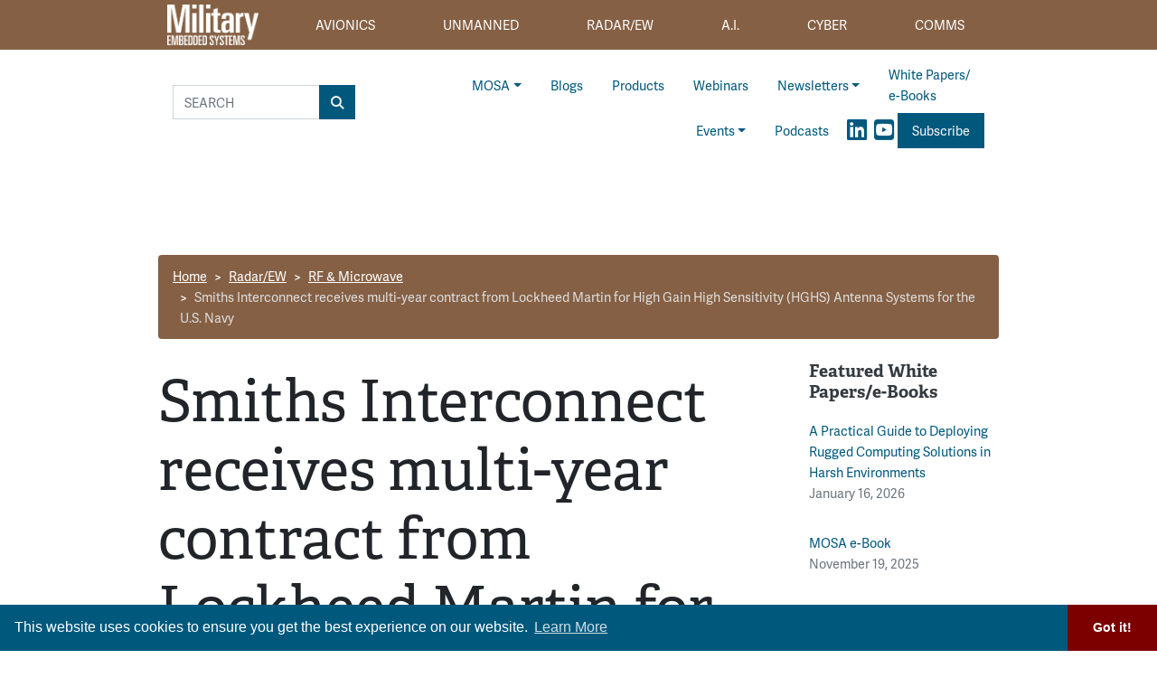

--- FILE ---
content_type: text/html; charset=utf-8
request_url: https://www.google.com/recaptcha/api2/aframe
body_size: 182
content:
<!DOCTYPE HTML><html><head><meta http-equiv="content-type" content="text/html; charset=UTF-8"></head><body><script nonce="Igl2iSq7lTeuYO5ziMvHow">/** Anti-fraud and anti-abuse applications only. See google.com/recaptcha */ try{var clients={'sodar':'https://pagead2.googlesyndication.com/pagead/sodar?'};window.addEventListener("message",function(a){try{if(a.source===window.parent){var b=JSON.parse(a.data);var c=clients[b['id']];if(c){var d=document.createElement('img');d.src=c+b['params']+'&rc='+(localStorage.getItem("rc::a")?sessionStorage.getItem("rc::b"):"");window.document.body.appendChild(d);sessionStorage.setItem("rc::e",parseInt(sessionStorage.getItem("rc::e")||0)+1);localStorage.setItem("rc::h",'1769080067084');}}}catch(b){}});window.parent.postMessage("_grecaptcha_ready", "*");}catch(b){}</script></body></html>